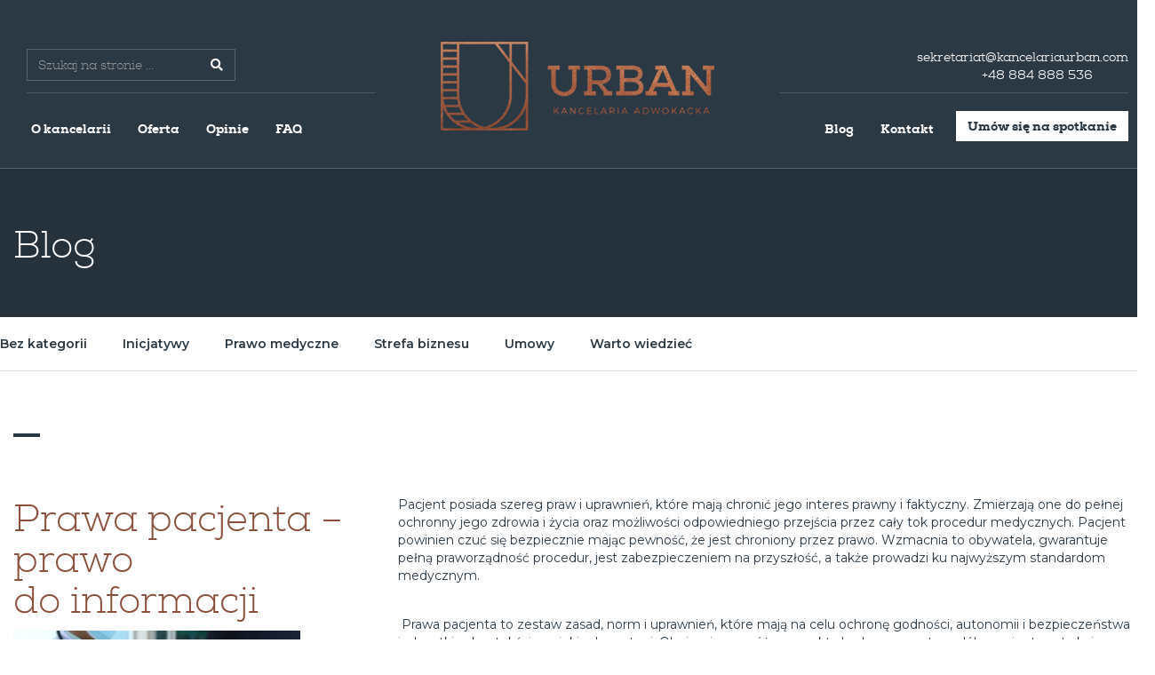

--- FILE ---
content_type: text/html; charset=UTF-8
request_url: https://kancelariaurban.com/prawa-pacjenta-prawo-do-informacji/
body_size: 12456
content:
         <!doctype html>
<!--[if lt IE 7]>      <html class="no-js lt-ie9 lt-ie8 lt-ie7" lang="pl-PL"> <![endif]-->
<!--[if IE 7]>         <html class="no-js lt-ie9 lt-ie8" lang="pl-PL"> <![endif]-->
<!--[if IE 8]>         <html class="no-js lt-ie9" lang="pl-PL"> <![endif]-->
<!--[if gt IE 8]><!--> <html class="no-js" lang="pl-PL"> <!--<![endif]-->
    <head>

        <!-- Google Tag Manager -->
        <script>(function(w,d,s,l,i){w[l]=w[l]||[];w[l].push({'gtm.start':
                    new Date().getTime(),event:'gtm.js'});var f=d.getElementsByTagName(s)[0],
                j=d.createElement(s),dl=l!='dataLayer'?'&l='+l:'';j.async=true;j.src=
                'https://www.googletagmanager.com/gtm.js?id='+i+dl;f.parentNode.insertBefore(j,f);
            })(window,document,'script','dataLayer','GTM-5LGLN49');</script>
        <!-- End Google Tag Manager -->
        <meta charset="utf-8">
        <meta http-equiv="X-UA-Compatible" content="IE=edge">
        <meta name="viewport" content="width=device-width, initial-scale=1">
        <link rel="apple-touch-icon" href="apple-touch-icon.png">

<!--        <link rel="stylesheet" href="--><!--/css/bootstrap.min.css">-->
<!--        <link rel="stylesheet" href="--><!--/css/bootstrap-theme.min.css">-->
<!--        <link rel="stylesheet" href="--><!--/css/main.css">-->
        <link href="https://fonts.gstatic.com/" rel="preconnect" crossorigin="" />
        <link href="https://fonts.googleapis.com/" rel="preconnect" crossorigin="" />
        <link rel="stylesheet" href="https://kancelariaurban.com/wp-content/themes/urban/style.css?1675339276" />
        <link rel="stylesheet" href="https://cdnjs.cloudflare.com/ajax/libs/font-awesome/5.13.0/css/all.min.css" />




        <link href="https://fonts.googleapis.com/css?family=Montserrat:100,200,300,400,500,600,700&display=swap&subset=latin-ext" rel="stylesheet">
<!--        <link href="https://fonts.googleapis.com/css?family=Montserrat:300,400,600" rel="stylesheet">-->

        <script>
	window.dataLayer = window.dataLayer || [];
	function gtag() {
		dataLayer.push(arguments);
	}
	gtag("consent", "default", {
		ad_user_data: "denied",
		ad_personalization: "denied",
		ad_storage: "denied",
		analytics_storage: "denied",
		functionality_storage: "denied",
		personalization_storage: "denied",
		security_storage: "granted",
		wait_for_update: 500,
	});
	gtag("set", "ads_data_redaction", true);
	</script>
<script type="text/javascript"
		id="Cookiebot"
		src="https://consent.cookiebot.com/uc.js"
		data-cbid="36e738c2-7771-4552-addd-79cddca784a2"
						data-culture="PL"
				async	></script>
<title>Prawa pacjenta – prawo do informacji - Kancelaria Adwokacka Urban - Rzeszów</title>

<!-- This site is optimized with the Yoast SEO plugin v12.2 - https://yoast.com/wordpress/plugins/seo/ -->
<meta name="description" content="prawo medyczne, prawo pacjenta do informacji, naruszenie praw pacjenta, adwokat rzeszów, prawo medyczne, prawo odszkodowawcze"/>
<meta name="robots" content="max-snippet:-1, max-image-preview:large, max-video-preview:-1"/>
<link rel="canonical" href="https://kancelariaurban.com/prawa-pacjenta-prawo-do-informacji/" />
<meta property="og:locale" content="pl_PL" />
<meta property="og:type" content="article" />
<meta property="og:title" content="Prawa pacjenta – prawo do informacji - Kancelaria Adwokacka Urban - Rzeszów" />
<meta property="og:description" content="prawo medyczne, prawo pacjenta do informacji, naruszenie praw pacjenta, adwokat rzeszów, prawo medyczne, prawo odszkodowawcze" />
<meta property="og:url" content="https://kancelariaurban.com/prawa-pacjenta-prawo-do-informacji/" />
<meta property="og:site_name" content="Kancelaria Adwokacka Urban - Rzeszów" />
<meta property="article:publisher" content="https://www.facebook.com/KancelariaUrban/" />
<meta property="article:section" content="Bez kategorii" />
<meta property="article:published_time" content="2024-01-12T14:35:14+00:00" />
<meta property="article:modified_time" content="2024-01-12T14:35:15+00:00" />
<meta property="og:updated_time" content="2024-01-12T14:35:15+00:00" />
<meta property="og:image" content="https://kancelariaurban.com/wp-content/uploads/2024/01/doctor-5835367_1280.jpg" />
<meta property="og:image:secure_url" content="https://kancelariaurban.com/wp-content/uploads/2024/01/doctor-5835367_1280.jpg" />
<meta property="og:image:width" content="1280" />
<meta property="og:image:height" content="853" />
<meta name="twitter:card" content="summary_large_image" />
<meta name="twitter:description" content="prawo medyczne, prawo pacjenta do informacji, naruszenie praw pacjenta, adwokat rzeszów, prawo medyczne, prawo odszkodowawcze" />
<meta name="twitter:title" content="Prawa pacjenta – prawo do informacji - Kancelaria Adwokacka Urban - Rzeszów" />
<meta name="twitter:image" content="https://kancelariaurban.com/wp-content/uploads/2024/01/doctor-5835367_1280.jpg" />
<script type='application/ld+json' class='yoast-schema-graph yoast-schema-graph--main'>{"@context":"https://schema.org","@graph":[{"@type":"Organization","@id":"https://kancelariaurban.com/#organization","name":"Adwokat Rzesz\u00f3w \u2013 Kancelaria Adwokacka Urban w Rzeszowie","url":"https://kancelariaurban.com/","sameAs":["https://www.facebook.com/KancelariaUrban/","https://www.instagram.com/kancelariaurban/","https://www.linkedin.com/company/kancelaria-adwokacka-urban/"],"logo":{"@type":"ImageObject","@id":"https://kancelariaurban.com/#logo","url":"https://kancelariaurban.com/wp-content/uploads/2018/04/cropped-urban_linkedin_profilowe.jpg","width":512,"height":512,"caption":"Adwokat Rzesz\u00f3w \u2013 Kancelaria Adwokacka Urban w Rzeszowie"},"image":{"@id":"https://kancelariaurban.com/#logo"}},{"@type":"WebSite","@id":"https://kancelariaurban.com/#website","url":"https://kancelariaurban.com/","name":"Kancelaria Adwokacka Urban - Rzesz\u00f3w","publisher":{"@id":"https://kancelariaurban.com/#organization"},"potentialAction":{"@type":"SearchAction","target":"https://kancelariaurban.com/?s={search_term_string}","query-input":"required name=search_term_string"}},{"@type":"ImageObject","@id":"https://kancelariaurban.com/prawa-pacjenta-prawo-do-informacji/#primaryimage","url":"https://kancelariaurban.com/wp-content/uploads/2024/01/doctor-5835367_1280.jpg","width":1280,"height":853,"caption":"zabieg medyczny bez zgody pacjenta"},{"@type":"WebPage","@id":"https://kancelariaurban.com/prawa-pacjenta-prawo-do-informacji/#webpage","url":"https://kancelariaurban.com/prawa-pacjenta-prawo-do-informacji/","inLanguage":"pl-PL","name":"Prawa pacjenta \u2013 prawo do informacji - Kancelaria Adwokacka Urban - Rzesz\u00f3w","isPartOf":{"@id":"https://kancelariaurban.com/#website"},"primaryImageOfPage":{"@id":"https://kancelariaurban.com/prawa-pacjenta-prawo-do-informacji/#primaryimage"},"datePublished":"2024-01-12T14:35:14+00:00","dateModified":"2024-01-12T14:35:15+00:00","description":"prawo medyczne, prawo pacjenta do informacji, naruszenie praw pacjenta, adwokat rzesz\u00f3w, prawo medyczne, prawo odszkodowawcze"},{"@type":"Article","@id":"https://kancelariaurban.com/prawa-pacjenta-prawo-do-informacji/#article","isPartOf":{"@id":"https://kancelariaurban.com/prawa-pacjenta-prawo-do-informacji/#webpage"},"author":{"@id":"https://kancelariaurban.com/#/schema/person/533674b8f538159166d1c8af40f2d230"},"headline":"Prawa pacjenta \u2013 prawo do&nbsp;informacji","datePublished":"2024-01-12T14:35:14+00:00","dateModified":"2024-01-12T14:35:15+00:00","commentCount":0,"mainEntityOfPage":{"@id":"https://kancelariaurban.com/prawa-pacjenta-prawo-do-informacji/#webpage"},"publisher":{"@id":"https://kancelariaurban.com/#organization"},"image":{"@id":"https://kancelariaurban.com/prawa-pacjenta-prawo-do-informacji/#primaryimage"},"articleSection":"Prawo medyczne,Warto wiedzie\u0107"},{"@type":["Person"],"@id":"https://kancelariaurban.com/#/schema/person/533674b8f538159166d1c8af40f2d230","name":"admin","image":{"@type":"ImageObject","@id":"https://kancelariaurban.com/#authorlogo","url":"https://secure.gravatar.com/avatar/a5bb70150a4a66d41e2d22cb54a06839?s=96&d=mm&r=g","caption":"admin"},"sameAs":[]}]}</script>
<!-- / Yoast SEO plugin. -->

<link rel='dns-prefetch' href='//s.w.org' />
		<script type="text/javascript">
			window._wpemojiSettings = {"baseUrl":"https:\/\/s.w.org\/images\/core\/emoji\/12.0.0-1\/72x72\/","ext":".png","svgUrl":"https:\/\/s.w.org\/images\/core\/emoji\/12.0.0-1\/svg\/","svgExt":".svg","source":{"concatemoji":"https:\/\/kancelariaurban.com\/wp-includes\/js\/wp-emoji-release.min.js?ver=5.2.21"}};
			!function(e,a,t){var n,r,o,i=a.createElement("canvas"),p=i.getContext&&i.getContext("2d");function s(e,t){var a=String.fromCharCode;p.clearRect(0,0,i.width,i.height),p.fillText(a.apply(this,e),0,0);e=i.toDataURL();return p.clearRect(0,0,i.width,i.height),p.fillText(a.apply(this,t),0,0),e===i.toDataURL()}function c(e){var t=a.createElement("script");t.src=e,t.defer=t.type="text/javascript",a.getElementsByTagName("head")[0].appendChild(t)}for(o=Array("flag","emoji"),t.supports={everything:!0,everythingExceptFlag:!0},r=0;r<o.length;r++)t.supports[o[r]]=function(e){if(!p||!p.fillText)return!1;switch(p.textBaseline="top",p.font="600 32px Arial",e){case"flag":return s([55356,56826,55356,56819],[55356,56826,8203,55356,56819])?!1:!s([55356,57332,56128,56423,56128,56418,56128,56421,56128,56430,56128,56423,56128,56447],[55356,57332,8203,56128,56423,8203,56128,56418,8203,56128,56421,8203,56128,56430,8203,56128,56423,8203,56128,56447]);case"emoji":return!s([55357,56424,55356,57342,8205,55358,56605,8205,55357,56424,55356,57340],[55357,56424,55356,57342,8203,55358,56605,8203,55357,56424,55356,57340])}return!1}(o[r]),t.supports.everything=t.supports.everything&&t.supports[o[r]],"flag"!==o[r]&&(t.supports.everythingExceptFlag=t.supports.everythingExceptFlag&&t.supports[o[r]]);t.supports.everythingExceptFlag=t.supports.everythingExceptFlag&&!t.supports.flag,t.DOMReady=!1,t.readyCallback=function(){t.DOMReady=!0},t.supports.everything||(n=function(){t.readyCallback()},a.addEventListener?(a.addEventListener("DOMContentLoaded",n,!1),e.addEventListener("load",n,!1)):(e.attachEvent("onload",n),a.attachEvent("onreadystatechange",function(){"complete"===a.readyState&&t.readyCallback()})),(n=t.source||{}).concatemoji?c(n.concatemoji):n.wpemoji&&n.twemoji&&(c(n.twemoji),c(n.wpemoji)))}(window,document,window._wpemojiSettings);
		</script>
		<style type="text/css">
img.wp-smiley,
img.emoji {
	display: inline !important;
	border: none !important;
	box-shadow: none !important;
	height: 1em !important;
	width: 1em !important;
	margin: 0 .07em !important;
	vertical-align: -0.1em !important;
	background: none !important;
	padding: 0 !important;
}
</style>
	<link rel='stylesheet' id='wp-block-library-css'  href='https://kancelariaurban.com/wp-includes/css/dist/block-library/style.min.css?ver=5.2.21' type='text/css' media='all' />
<link rel='stylesheet' id='contact-form-7-css'  href='https://kancelariaurban.com/wp-content/plugins/contact-form-7/includes/css/styles.css?ver=5.1.7' type='text/css' media='all' />
<script>if (document.location.protocol != "https:") {document.location = document.URL.replace(/^http:/i, "https:");}</script><script src="https://kancelariaurban.com/wp-includes/js/jquery/jquery.js?ver=1.12.4-wp" id="jquery-core"></script><script src="https://kancelariaurban.com/wp-includes/js/jquery/jquery-migrate.min.js?ver=1.4.1" id="jquery-migrate"></script><link rel='https://api.w.org/' href='https://kancelariaurban.com/wp-json/' />
<link rel="EditURI" type="application/rsd+xml" title="RSD" href="https://kancelariaurban.com/xmlrpc.php?rsd" />
<link rel="wlwmanifest" type="application/wlwmanifest+xml" href="https://kancelariaurban.com/wp-includes/wlwmanifest.xml" /> 
<meta name="generator" content="WordPress 5.2.21" />
<link rel='shortlink' href='https://kancelariaurban.com/?p=2472' />
<link rel="alternate" type="application/json+oembed" href="https://kancelariaurban.com/wp-json/oembed/1.0/embed?url=https%3A%2F%2Fkancelariaurban.com%2Fprawa-pacjenta-prawo-do-informacji%2F" />
<link rel="alternate" type="text/xml+oembed" href="https://kancelariaurban.com/wp-json/oembed/1.0/embed?url=https%3A%2F%2Fkancelariaurban.com%2Fprawa-pacjenta-prawo-do-informacji%2F&#038;format=xml" />
<meta name="google-site-verification" content="FW6OBI02gP1Go5HOn_G5ZusEXBZb2DL1qLJju2tRUR4" />
<!-- Global site tag (gtag.js) - Google Analytics -->
<script async src="https://www.googletagmanager.com/gtag/js?id=UA-117552839-1"></script>
<script>
  window.dataLayer = window.dataLayer || [];
  function gtag(){dataLayer.push(arguments);}
  gtag('js', new Date());

  gtag('config', 'UA-117552839-1');
</script>
<meta name="google-site-verification" content="FW6OBI02gP1Go5HOn_G5ZusEXBZb2DL1qLJju2tRUR4" />		<script>
			document.documentElement.className = document.documentElement.className.replace( 'no-js', 'js' );
		</script>
				<style>
			.no-js img.lazyload { display: none; }
			figure.wp-block-image img.lazyloading { min-width: 150px; }
							.lazyload, .lazyloading { opacity: 0; }
				.lazyloaded {
					opacity: 1;
					transition: opacity 400ms;
					transition-delay: 0ms;
				}
					</style>
		<link rel="icon" href="https://kancelariaurban.com/wp-content/uploads/2018/04/cropped-urban_linkedin_profilowe-32x32.jpg" sizes="32x32" />
<link rel="icon" href="https://kancelariaurban.com/wp-content/uploads/2018/04/cropped-urban_linkedin_profilowe-192x192.jpg" sizes="192x192" />
<link rel="apple-touch-icon-precomposed" href="https://kancelariaurban.com/wp-content/uploads/2018/04/cropped-urban_linkedin_profilowe-180x180.jpg" />
<meta name="msapplication-TileImage" content="https://kancelariaurban.com/wp-content/uploads/2018/04/cropped-urban_linkedin_profilowe-270x270.jpg" />
 
    </head>
    <body data-rsssl=1 class="post-template-default single single-post postid-2472 single-format-standard" id="body">

    <!-- Google Tag Manager (noscript) -->
    <noscript><iframe 
                      height="0" width="0" style="display:none;visibility:hidden" data-src="https://www.googletagmanager.com/ns.html?id=GTM-5LGLN49" class="lazyload" src="[data-uri]"></iframe></noscript>
    <!-- End Google Tag Manager (noscript) -->              

<section id="menu" class="big">
    <div class="container">
        <div class="row menu-top hidden-xs hidden-sm">
            <div class="col-md-5">
                <div class="langs">
                    <!-- <a href="https://kancelariaurban.com" class="active">PL</a>
                    <a href="https://kancelariaurban.com/en">EN</a>
                    <a href="https://kancelariaurban.com/au">UA</a> -->
                    <form action="/" method="get" class="search-box">
    <div class="form-group">
        <label for="search" class="sr-only">Szukaj w</label>
        <input type="text" name="s" id="search" placeholder="Szukaj na stronie ..." value="" class="form-control"/>
        <button type="submit" class="btn btn-link"><i class="fas fa-search" aria-hidden="true"></i></button>
    </div>
</form>
                </div>
                <ul>
                    <li><a class="nav-link" href="https://kancelariaurban.com#section-about">O kancelarii</a></li>
                    <li><a class="nav-link" href="https://kancelariaurban.com#section-offer">Oferta</a></li>
                    <li><a class="nav-link" href="https://kancelariaurban.com#section-opinions">Opinie</a></li>
                    <li><a class="nav-link" href="https://kancelariaurban.com#section-faq">FAQ</a></li>
                </ul>
            </div>
            <div class="col-md-2 center"><a href="https://kancelariaurban.com"><img   alt="Kancelaria Adwokacka Urban &#8211; Rzeszów" data-src="https://kancelariaurban.com/wp-content/themes/urban/img/logo_big.png" class="logo-big img-responsive lazyload" src="[data-uri]"><noscript><img class="logo-big img-responsive" src="https://kancelariaurban.com/wp-content/themes/urban/img/logo_big.png" alt="Kancelaria Adwokacka Urban &#8211; Rzeszów"></noscript><img   alt="Kancelaria Adwokacka Urban &#8211; Rzeszów" data-src="https://kancelariaurban.com/wp-content/themes/urban/img/logo.png" class="logo lazyload" src="[data-uri]"><noscript><img class="logo" src="https://kancelariaurban.com/wp-content/themes/urban/img/logo.png" alt="Kancelaria Adwokacka Urban &#8211; Rzeszów"></noscript></a></div>
            <div class="col-md-5">
                <div class="contact">
                    <a href="mailto:sekretariat@kancelariaurban.com" class="right">sekretariat@kancelariaurban.com</a><a href="tel:+48884888536" class="left">+48 884 888 536</a>
                </div>
                <ul class="right">
                    <li><a class="nav-link button" href="https://kancelariaurban.com#section-contact">Umów się na spotkanie</a></li>
                    <li><a class="nav-link" href="https://kancelariaurban.com#section-contact">Kontakt</a></li>
                    <li><a href="https://kancelariaurban.com/blog/">Blog</a></li>
                </ul>
            </div>
        </div>

        <div class="row menu-mobile-top visible-xs visible-sm">
            <div class="mobile-menu">
                <div class="row">
                    <div class="col-sm-7 col-xs-7">
                        <div class="close-button"></div>                            
                    </div>                    
                    <div class="col-sm-5 col-xs-5">
                        <div class="langs">
                           <!--  <a href="https://kancelariaurban.com" class="active">PL</a>
                            <a href="https://kancelariaurban.com/en">EN</a>
                            <a href="https://kancelariaurban.com/au">UA</a> -->
                        </div>                            
                    </div>
                </div>
            <div class="row center">
                    <ul>
                        <li><a class="nav-link" href="https://kancelariaurban.com#section-about">O kancelarii</a></li>
                        <li><a class="nav-link" href="https://kancelariaurban.com#section-offer">Oferta</a></li>
                        <li><a class="nav-link" href="https://kancelariaurban.com#section-opinions">Opinie</a></li>
                        <li><a class="nav-link" href="https://kancelariaurban.com#section-faq">FAQ</a></li>                    
                        <li><a href="https://kancelariaurban.com/blog/">Blog</a></li>
                        <li><a class="nav-link" href="https://kancelariaurban.com#section-contact">Kontakt</a></li>
                    </ul>

                    <a href="https://kancelariaurban.com#section-contact" class="button nav-link">Umów się na spotkanie</a>
                </div>

            </div>
            <div class="row mobile-navbar">
                <div class="col-sm-2 col-xs-2">
                    <div class="menu-button"></div>
                </div>                    
                <div class="col-sm-6 col-xs-3">
                    <a href="https://kancelariaurban.com"><img   alt="Kancelaria Adwokacka Urban &#8211; Rzeszów" data-src="https://kancelariaurban.com/wp-content/themes/urban/img/logo.png" class="img-responsive logo lazyload" src="[data-uri]"><noscript><img class="img-responsive logo" src="https://kancelariaurban.com/wp-content/themes/urban/img/logo.png" alt="Kancelaria Adwokacka Urban &#8211; Rzeszów"></noscript></a>
                </div>
                <div class="col-sm-4 col-xs-7">
                    <div class="address"><span></span> <a href="tel:+48884888536" class="left">+48 884 888 536</a></div>
                    <div class="address"><span></span> <a href="mailto:sekretariat@kancelariaurban.com">sekretariat@kancelariaurban.com</a></div>
                </div>
            </div>
        </div>
    </div>    
</section>
<section class="content blog-post">
    <section class="title">
        <div class="container">
            <div class="row">
                <div class="col-xs-12">
                                                    <h1><a href="https://kancelariaurban.com/blog">Blog</a></h1>
                                        </div>
            </div>
        </div>
    </section>
    <div class="breadcrumbs">
    <div class="container">
        <div class="row">
            <a href="https://kancelariaurban.com/category/bez-kategorii/">Bez kategorii</a><a href="https://kancelariaurban.com/category/inicjatywy/">Inicjatywy</a><a href="https://kancelariaurban.com/category/prawo-medyczne/">Prawo medyczne</a><a href="https://kancelariaurban.com/category/strefa-biznesu/">Strefa biznesu</a><a href="https://kancelariaurban.com/category/umowy/">Umowy</a><a href="https://kancelariaurban.com/category/ciekawostki/">Warto wiedzieć</a>        </div>
    </div>
</div>    <div class="container">
                                
                <div class="row">
                    <div class="col-xs-12 col-sm-4 sidebar">
                        <div class="break"></div>
                        <h2>Prawa pacjenta – prawo do&nbsp;informacji</h2>
                    	<img width="360" height="207"   alt="zabieg medyczny bez zgody pacjenta" data-src="https://kancelariaurban.com/wp-content/uploads/2024/01/doctor-5835367_1280-360x207.jpg" class="attachment-blog-small size-blog-small wp-post-image lazyload" src="[data-uri]" /><noscript><img width="360" height="207" src="https://kancelariaurban.com/wp-content/uploads/2024/01/doctor-5835367_1280-360x207.jpg" class="attachment-blog-small size-blog-small wp-post-image" alt="zabieg medyczny bez zgody pacjenta" /></noscript>                    	<span class="small"></span>
                        <div class="info">
                            <div class="date">12 stycznia 2024</div>
                            <a class="category" href="https://kancelariaurban.com/category/bez-kategorii/">Bez kategorii</a> <a class="category" href="https://kancelariaurban.com/category/prawo-medyczne/">Prawo medyczne</a> <a class="category" href="https://kancelariaurban.com/category/ciekawostki/">Warto wiedzieć</a>                         </div>

                    </div>
                    <div class="col-xs-12 col-sm-8 text">
                          
<p>Pacjent posiada szereg praw i&nbsp;uprawnień, które mają chronić jego interes prawny i&nbsp;faktyczny. Zmierzają one do&nbsp;pełnej ochronny jego zdrowia i&nbsp;życia oraz&nbsp;możliwości odpowiedniego przejścia przez&nbsp;cały tok procedur medycznych. Pacjent powinien czuć się bezpiecznie mając pewność, że&nbsp;jest chroniony przez&nbsp;prawo. Wzmacnia to&nbsp;obywatela, gwarantuje pełną praworządność procedur, jest zabezpieczeniem na&nbsp;przyszłość, a&nbsp;także prowadzi ku&nbsp;najwyższym standardom medycznym.&nbsp;</p>



<p>&nbsp;Prawa pacjenta to&nbsp;zestaw zasad, norm i&nbsp;uprawnień, które mają na&nbsp;celu ochronę godności, autonomii i&nbsp;bezpieczeństwa jednostki w&nbsp;kontekście opieki zdrowotnej. Obejmują one różne aspekty będąc gwarantem dóbr pacjenta w&nbsp;trakcie świadczenia usług zdrowotnych. Świadomość przysługujących uprawnień jest kluczowa. Chroni nas przed&nbsp;przyszłymi negatywnymi konsekwencjami.&nbsp;</p>



<h2><strong>Podstawa prawna</strong></h2>



<p>Prawa pacjenta zostały zabezpieczone w&nbsp;różnych aktach prawnych o&nbsp;zróżnicowanym stopniu hierarchiczności i&nbsp;szczegółowości. Podstawę praw pacjenta można znaleźć w&nbsp;Konstytucji RP, która&nbsp;jest głównym fundament prawnym. W&nbsp;źródłach praw pacjenta można wyróżnić również ratyfikowane umowy międzynarodowe, np.&nbsp;Europejska Karta Praw Pacjenta, czy&nbsp;też Deklaracja Praw Pacjenta w&nbsp;Europie z&nbsp;1994&nbsp;r.&nbsp;</p>



<p>Główny akt prawny w&nbsp;Polsce regulujący prawa pacjenta i&nbsp;określający funkcje Rzecznika Praw Pacjenta to&nbsp;Ustawa o&nbsp;prawach pacjenta i&nbsp;Rzeczniku Praw Pacjenta z&nbsp;6&nbsp;listopada 2008&nbsp;r.. Do&nbsp;wskazanej ustawy należy dodać akta wykonawcza,&nbsp;&nbsp;tj.&nbsp;Rozporządzenie Ministra Zdrowia z&nbsp;8&nbsp;września 2015&nbsp;r. w&nbsp;sprawie ogólnych warunków umów o&nbsp;udzielanie świadczeń opieki zdrowotnej.&nbsp;</p>



<figure class="wp-block-image"><img  alt=""  data-srcset="https://kancelariaurban.com/wp-content/uploads/2024/01/doctor-5710153_1280-640x427.jpg 640w, https://kancelariaurban.com/wp-content/uploads/2024/01/doctor-5710153_1280-300x200.jpg 300w, https://kancelariaurban.com/wp-content/uploads/2024/01/doctor-5710153_1280-768x512.jpg 768w, https://kancelariaurban.com/wp-content/uploads/2024/01/doctor-5710153_1280.jpg 1280w" sizes="(max-width: 640px) 100vw, 640px" data-src="https://kancelariaurban.com/wp-content/uploads/2024/01/doctor-5710153_1280-640x427.jpg" class="wp-image-2474 lazyload" src="[data-uri]" /><noscript><img src="https://kancelariaurban.com/wp-content/uploads/2024/01/doctor-5710153_1280-640x427.jpg" alt="" class="wp-image-2474" srcset="https://kancelariaurban.com/wp-content/uploads/2024/01/doctor-5710153_1280-640x427.jpg 640w, https://kancelariaurban.com/wp-content/uploads/2024/01/doctor-5710153_1280-300x200.jpg 300w, https://kancelariaurban.com/wp-content/uploads/2024/01/doctor-5710153_1280-768x512.jpg 768w, https://kancelariaurban.com/wp-content/uploads/2024/01/doctor-5710153_1280.jpg 1280w" sizes="(max-width: 640px) 100vw, 640px" /></noscript><figcaption>Photography on&nbsp;Pixabay</figcaption></figure>



<h3><strong>Prawo pacjenta do&nbsp;informacji&nbsp;</strong></h3>



<p>Korzystając ze&nbsp;świadczeń zdrowotnych pacjent ma&nbsp;praw do&nbsp;uzyskania informacji o&nbsp;swoim stanie zdrowia, rozpoznaniu, proponowanych oraz&nbsp;możliwych metodach diagnostycznych i&nbsp;leczniczych, dających się przewidzieć następstwach ich zastosowania albo&nbsp;zaniechania, wynikach leczenia oraz&nbsp;rokowaniu. Informacja o&nbsp;naszym stanie zdrowia może być również przekazana do&nbsp;osób przez&nbsp;nas upoważnionych.&nbsp;</p>



<p>Warto tutaj przytoczyć choćby Wyrok Sądu Najwyższego &#8211; Izba Cywilna z&nbsp;dnia 24&nbsp;września 2020&nbsp;r. (<em>IV CSK 49/19)</em></p>



<p>1<em>. Lekarz jest obowiązany udzielać pacjentowi informacji, które pozostają w&nbsp;jego dyspozycji w&nbsp;trakcie wizyty lekarskiej, np.&nbsp;w&nbsp;drodze przedstawienia wyników wykonanych badań czy&nbsp;analiz. W&nbsp;pewnych natomiast przypadkach z&nbsp;zasad współżycia społecznego wywodzony jest obowiązek lekarza (podmiotu leczniczego) dążenia do&nbsp;dotarcia do&nbsp;pacjenta z&nbsp;informacją o&nbsp;diagnozie, np.&nbsp;w&nbsp;razie pozyskania wyników badań świadczących o&nbsp;dotknięciu poważną chorobą, wymagającą pilnego zawiadomienia pacjenta o&nbsp;stanie zdrowia i&nbsp;umożliwienia osobie chorej podjęcia decyzji, czy&nbsp;chce podjąć walkę o&nbsp;zdrowie. W&nbsp;celu wykluczenia zaniedbań podmiot leczniczy powinien w&nbsp;odpowiedni sposób zorganizować system obiegu informacji medycznych, w&nbsp;tym przekazywania danych o&nbsp;przeprowadzonych badaniach</em></p>



<p>Pacjent ma&nbsp;prawo tak&nbsp;długo pytać, aż&nbsp;informacja mu&nbsp;przekazywana będzie dla niego zrozumiała i&nbsp;jasna. Pacjent ma&nbsp;również prawo zrezygnować z&nbsp;otrzymywania informacji na&nbsp;temat swojego stanu zdrowia, jeśli taka decyzja jest jego wyraźnym wyborem. W&nbsp;takim przypadku pacjent musi jednoznacznie wskazać, z&nbsp;których&nbsp;konkretnych informacji chce zrezygnować. Ma&nbsp;możliwość zdecydowania, czy&nbsp;chce być informowany tylko&nbsp;o&nbsp;określonych aspektach swojego stanu zdrowia, czy&nbsp;też rezygnuje ze&nbsp;wszelkich informacji. Ta&nbsp;decyzja powinna być świadoma, dobrowolna i&nbsp;może być wyrażona w&nbsp;sposób, który&nbsp;najlepiej odpowiada preferencjom pacjenta w&nbsp;zakresie dostępu do&nbsp;informacji medycznych.</p>



<h2><strong>Co&nbsp;jeśli nasze prawa zostały naruszone?&nbsp;</strong></h2>



<p>Pacjent, którego&nbsp;prawa zostały naruszone ma&nbsp;prawo&nbsp;&nbsp;do&nbsp;podjęcia odpowiednich działań prawnych. Pokrzywdzony pacjent ma&nbsp;prawo zwrócić się np.&nbsp;do&nbsp;rzecznika praw pacjenta. W&nbsp;grę wchodzi również możliwość wystosowania powództwa do&nbsp;sądów powszechnym w&nbsp;celu wynagrodzenia poniesionej szkody.&nbsp;</p>



<p><strong>Powyższy artykuł ma&nbsp;jedynie charakter informacyjny i&nbsp;ogólny, w&nbsp;związku z&nbsp;czym nie&nbsp;stanowi porady ani opinii prawnej. </strong></p>



<p><strong>Jeżeli potrzebujesz pomocy przy wypełnianiu swoich obowiązków wynikających z&nbsp;umowy darowizny bądź przy egzekucji przysługujących Ci&nbsp;uprawnień, skontaktuj się z&nbsp;prawnikami z</strong>&nbsp;Kancelarii Urban –&nbsp;<strong>chętnie Ci&nbsp;pomogą i&nbsp;przekażą wytyczne, dzięki którym&nbsp;będziesz wiedział, w&nbsp;jaki sposób prawidłowo postąpić.</strong>&nbsp;<strong>Skontaktuj się z&nbsp;adwokat Eweliną Urbanl lub adwokatem Jakubem Urban – zadzwoń – 884-888-536&nbsp;napisz:&nbsp;</strong><a href="mailto:sekretariat@kancelariaurban.com"><strong>sekretariat@kancelariaurban.com</strong></a><strong>&nbsp;lub umów się na&nbsp;konsultacje za&nbsp;pomocą formularza kontaktowego</strong>&nbsp;<strong>z</strong>&nbsp;<a href="https://kancelariaurban.com/">Kancelarii&nbsp;Adwokackiej Urban w&nbsp;Rzeszowie (Adwokat Rzeszów).</a></p>



<p>Autor: praktykant Szymon Szurlej z <a href="https://kancelariaurban.com/">Kancelarii Adwokackiej Urban w Rzeszowie (Adwokat Rzeszów).</a></p>
                    </div>
                </div>
            
            </div>
</section>

<section class="contact" id="section-contact">
            <div class="container">
                <div class="row">
                    <div class="col-md-12">
                        <div class="break"></div>
                        <h2>Kontakt</h2>
                    </div>
                    <div class="col-md-4">
                        <h3>Kancelaria Adwokacka Urban</h3>
                        ul. Podwisłocze 27/1<br>
                        35-309 Rzeszów <br><br>

                        <a href="mailto:sekretariat@kancelariaurban.com">sekretariat@kancelariaurban.com</a><br/>
                        <a href="tel:+48884888536">+48 884 888 536</a><br><br>

                        adw. Ewelina Urban<br>
                        <a href="mailto:ewelina.urban@kancelariaurban.com">ewelina.urban@kancelariaurban.com</a><br>
                        <a href="tel:+48607431840">+48 607 431 840</a><br><br>

                        NIP 792 220 86 81<br>
                        <span>nr konta Bank Pekao<br>85 1950 0001 20060044 3169 0001<br><br></span>

                        adw. Jakub Urban<br>
                        <a href="mailto:jakub.urban@kancelariaurban.com">jakub.urban@kancelariaurban.com</a><br>
                        <a href="tel:+48603266586">+48 603 266 586</a><br><br>

                        NIP 818 168 08 75<br>
                        <span>nr konta ING Bank Śląski<br>08 1050 1562 1000 0097 1827 9087<br><br></span>

                        poniedziałek-piątek, 8-16

                        <div class="social">
                            <a href="https://www.facebook.com/Kancelaria-Adwokacka-Urban-138629760173198/" target="_blank" class="facebook"></a>
                            <a href="https://www.instagram.com/kancelariaurban/" target="_blank" class="instagram"></a>
                            <a href="https://www.linkedin.com/company/kancelaria-adwokacka-urban/" target="_blank" class="linkedin"></a>
                            <a href="skype:live:f3e29bce49b84b52" target="_blank" class="skype"></a>
                        </div>
                    </div>
                    <div class="col-md-1">
                    </div>
                    <div class="col-md-6">
                        <div class="tab-content row">
                            <div class="row tab-menu" role="tablist">
                                <div class="col-xs-6">
                                    <a class="active" href="#tab-form">Formularz</a>
                                </div>
                                <div class="col-xs-6">
                                    <a href="#tab-map">Mapa</a>
                                </div>
                            </div>

                            <div role="tabpanel" class="tab-pane active row" id="tab-form">
                                <div class="row">
                                    <div class="col-xs-12 description">
                                        Opisz nam swoją sytuację lub <span class="free">umów się na spotkanie</span>.
                                    </div>
                                </div>
                                <div role="form" class="wpcf7" id="wpcf7-f17-p2472-o1" lang="pl-PL" dir="ltr">
<div class="screen-reader-response"></div>
<form action="/prawa-pacjenta-prawo-do-informacji/#wpcf7-f17-p2472-o1" method="post" class="wpcf7-form wpcf7-acceptance-as-validation" novalidate="novalidate">
<div style="display: none;">
<input type="hidden" name="_wpcf7" value="17" />
<input type="hidden" name="_wpcf7_version" value="5.1.7" />
<input type="hidden" name="_wpcf7_locale" value="pl_PL" />
<input type="hidden" name="_wpcf7_unit_tag" value="wpcf7-f17-p2472-o1" />
<input type="hidden" name="_wpcf7_container_post" value="2472" />
</div>
<div class="wpcf7-response-output wpcf7-display-none"></div>
<div class="row">
<div class="col-md-4"><span class="wpcf7-form-control-wrap customer"><input type="text" name="customer" value="" size="40" class="wpcf7-form-control wpcf7-text wpcf7-validates-as-required" aria-required="true" aria-invalid="false" placeholder="Imię i nazwisko" /></span></div>
<div class="col-md-4"><span class="wpcf7-form-control-wrap phone"><input type="text" name="phone" value="" size="40" class="wpcf7-form-control wpcf7-text wpcf7-validates-as-required" aria-required="true" aria-invalid="false" placeholder="Numer telefonu" /></span></div>
<div class="col-md-4"><span class="wpcf7-form-control-wrap email"><input type="text" name="email" value="" size="40" class="wpcf7-form-control wpcf7-text wpcf7-validates-as-required" aria-required="true" aria-invalid="false" placeholder="Adres email" /></span></div>
</div>
<div class="row">
<div class="col-md-5"></div>
</div>
<div class="row">
<div class="col-xs-12">
        <span class="wpcf7-form-control-wrap message"><textarea name="message" cols="40" rows="10" class="wpcf7-form-control wpcf7-textarea wpcf7-validates-as-required" aria-required="true" aria-invalid="false" placeholder="Czego dotyczy sprawa"></textarea></span>
    </div>
</div>
<div class="row">
<div class="col-md-7 section rules">
<p style="font-weight:400 !important">Współadministratorami podanych w korespondencji danych osobowych są Kancelaria Adwokacka Adwokat Ewelina Urban i Kancelaria Adwokacka Adwokat Jakub Urban i z siedzibą przy ul. Podwisłocze 27/1 w Rzeszowie. Podanie danych i wysłanie formularza (lub poczty elektronicznej) jest równoznaczne z wyrażeniem zgody na kontakt w celu przedstawienia oferty produktów i usług Współadministratorów. Więcej informacji na temat przetwarzania może Pani/Pan znaleźć w <a href="https://kancelariaurban.com/polityka-prywatnosci/" target="_blank">Polityce prywatności</a></p>
</div>
<div class="col-md-5 center"><input type="submit" value="Wyślij" class="wpcf7-form-control wpcf7-submit" /></div>
</div>
<p style="display: none !important;"><label>&#916;<textarea name="_wpcf7_ak_hp_textarea" cols="45" rows="8" maxlength="100"></textarea></label><input type="hidden" id="ak_js_1" name="_wpcf7_ak_js" value="197"/><script>document.getElementById( "ak_js_1" ).setAttribute( "value", ( new Date() ).getTime() );</script></p></form></div>                            </div>

                            <div role="tabpanel" class="tab-pane row" id="tab-map">
                               <script src='https://maps.googleapis.com/maps/api/js?v=3.exp&key=AIzaSyDZlcOOdJnd_q_TzbxlrSp694iOJBD6m7I'></script>
                               <div id="map-wrapper"><div id='gmap_canvas' style='height:440px;width:550px;'></div></div>
                               <script type='text/javascript'>function init_map(){var myOptions = {zoom:16,center:new google.maps.LatLng(50.03012188343697, 22.0075786954259),mapTypeId: google.maps.MapTypeId.ROADMAP};map = new google.maps.Map(document.getElementById('gmap_canvas'), myOptions);marker = new google.maps.Marker({map: map,position: new google.maps.LatLng(50.03012188343697, 22.0075786954259)});infowindow = new google.maps.InfoWindow({content:'<strong>Kancelaria Adwokacka Urban</strong>'});google.maps.event.addListener(marker, 'click', function(){infowindow.open(map,marker);});infowindow.open(map,marker);}google.maps.event.addDomListener(window, 'load', init_map);</script>
                            </div>
                        </div>
                    </div>
                </div>
            </div>
        </section>
        <footer>
            <div class="container">
                <div class="row">
                    <div class="col-md-12 copy">
                        <a href="#body" class="up nav-link">Do góry<span></span></a>
                    </div>
                </div>
                <div class="row">
                    <div class="col-md-12 copy">
                        Projekt: <a href="http://papercut.pl">Studio graficzne Papercut.pl</a>
                                                <div class="mt-3">
                            <a href="https://kancelariaurban.com/polityka-prywatnosci/">
                                Polityka prywatności                            </a>
                        </div>
                                            </div>
                </div>
            </div>
        </footer>



        <script src="//ajax.googleapis.com/ajax/libs/jquery/1.11.2/jquery.min.js"></script>
        <script src="https://kancelariaurban.com/wp-content/themes/urban/js/vendor/js.cookie.js"></script>
        <script>window.jQuery || document.write('<script src="https://kancelariaurban.com/wp-content/themes/urban/js/vendor/jquery-1.11.2.min.js"><\/script>')</script>

        <script src="https://kancelariaurban.com/wp-content/themes/urban/js/vendor/bootstrap.min.js"></script>

        <script src="https://kancelariaurban.com/wp-content/themes/urban/js/main.js"></script>

        <script type='text/javascript'>
/* <![CDATA[ */
var wpcf7 = {"apiSettings":{"root":"https:\/\/kancelariaurban.com\/wp-json\/contact-form-7\/v1","namespace":"contact-form-7\/v1"}};
/* ]]> */
</script>
<script src="https://kancelariaurban.com/wp-content/plugins/contact-form-7/includes/js/scripts.js?ver=5.1.7" id="contact-form-7"></script><script src="https://kancelariaurban.com/wp-content/plugins/wp-smushit/app/assets/js/smush-lazy-load.min.js?ver=3.6.1" id="smush-lazy-load"></script><script src="https://kancelariaurban.com/wp-includes/js/wp-embed.min.js?ver=5.2.21" id="wp-embed"></script>
        <script src="https://kancelariaurban.com/wp-content/themes/urban/js/vendor/modernizr-2.8.3-respond-1.4.2.min.js"></script>

        <!-- Google Analytics: change UA-XXXXX-X to be your site's ID. -->
        <script>
            (function(b,o,i,l,e,r){b.GoogleAnalyticsObject=l;b[l]||(b[l]=
            function(){(b[l].q=b[l].q||[]).push(arguments)});b[l].l=+new Date;
            e=o.createElement(i);r=o.getElementsByTagName(i)[0];
            e.src='//www.google-analytics.com/analytics.js';
            r.parentNode.insertBefore(e,r)}(window,document,'script','ga'));
            ga('create','UA-125979488','auto');ga('send','pageview');
        </script>
    </body>
</html>

--- FILE ---
content_type: application/x-javascript
request_url: https://kancelariaurban.com/wp-content/themes/urban/js/main.js
body_size: 840
content:
$(function(){
    //tabs:
    $('.tab-menu a').click(function (e) {
      e.preventDefault(); 
      $('.tab-menu a').removeClass('active');
      $(this).addClass('active');
      $(this).tab('show');
    });

    //cookies:
    $('.cookies .close').click(function(e){
        e.preventDefault();
        $('.cookies').fadeOut('fast');
        Cookies.set('cookies', 1, { expires: 365 });
    });

    if(Cookies.get('cookies') != 1){
        $('.cookies').css('display','block');
    };

    //mobile menu:
    $('.menu-button').click(function(e){
        e.preventDefault();

        $('.mobile-menu').addClass('active');
    });

    $('.mobile-menu .close-button').click(function(e){
        e.preventDefault();

        $('.mobile-menu').removeClass('active');
    });

    $('.js-read-more').click(function(e){
        e.preventDefault();

        $(this).closest('.section').find('.hidden').removeClass('hidden');
        $(this).addClass('hidden');
        $(this).closest('.section').find('.js-read-less').removeClass('hidden')
    });

    $('.js-read-less').click(function(e){
        e.preventDefault();

        $(this).closest('.section').find('.collapsable').addClass('hidden');
        $(this).addClass('hidden');
        $(this).closest('.section').find('.js-read-more').removeClass('hidden');

        $('html, body').animate({
                scrollTop: $(this).closest('.section').offset().top
            }, 500);
    })

    //navigation:
    $('a.nav-link').click(function(e){
        selector = $(this).attr('href');
        var offset = 140;
        if (/Mobi/.test(navigator.userAgent)) {
            offset = 200;
        }        
        if(selector.substr(0,1) == '#' &&  selector.substr(0,1) != '/'){
            e.preventDefault();
            $('.mobile-menu').removeClass('active');
            $('html, body').animate({
                scrollTop: $(selector).offset().top - offset
            }, 500);
        }
        else{
            window.location = selector;
        }
    });

    $('.js-back').click(function(e) {
        if(document.referrer == ""){
            window.location.href = $(this).attr('href');
        }
        else{
            e.preventDefault;
            history.back();
        }
    });

    $(document).scroll(function() {
       if($(window).scrollTop() > 100){
            $("#menu").removeClass('big');

       }else if($(window).scrollTop() < 100){
            $("#menu").addClass('big');
       }
    });

    $('a[href="#tab-map"]').click(function(){
        init_map();

        $('#gmap_canvas').css("height",$('#map-wrapper').height());
        $('#gmap_canvas').css("width",$('#map-wrapper').width());
        var center = map.getCenter();
        google.maps.event.trigger(map, 'resize');
        map.setCenter(center);
        map.setZoom( map.getZoom() );
    });
});

    $(window).resize(function(){
        $('#gmap_canvas').css("height",$('#map-wrapper').height());
        $('#gmap_canvas').css("width",$('#map-wrapper').width());
        var center = map.getCenter();
        google.maps.event.trigger(map, 'resize');
        map.setCenter(center);
        map.setZoom( map.getZoom() );
   });

--- FILE ---
content_type: application/x-javascript; charset=utf-8
request_url: https://consent.cookiebot.com/36e738c2-7771-4552-addd-79cddca784a2/cc.js?renew=false&referer=kancelariaurban.com&dnt=false&init=false&culture=PL
body_size: 253
content:
if(console){var cookiedomainwarning='Error: The domain KANCELARIAURBAN.COM is not authorized to show the cookie banner for domain group ID 36e738c2-7771-4552-addd-79cddca784a2. Please add it to the domain group in the Cookiebot Manager to authorize the domain.';if(typeof console.warn === 'function'){console.warn(cookiedomainwarning)}else{console.log(cookiedomainwarning)}};